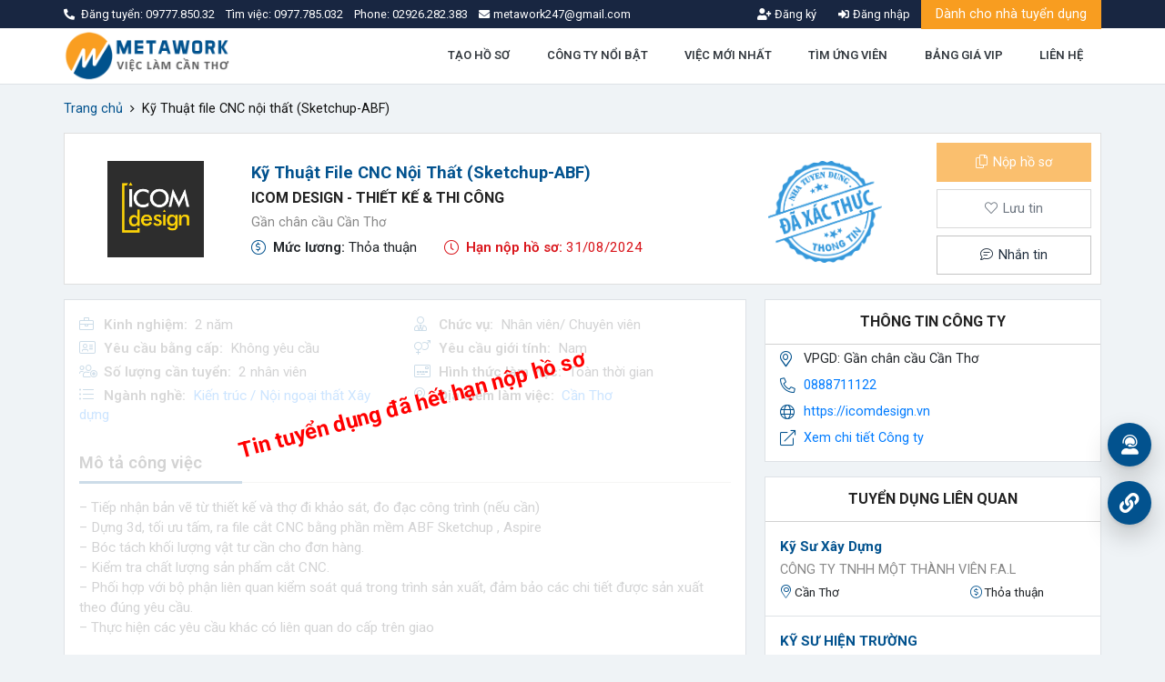

--- FILE ---
content_type: text/html; charset=UTF-8
request_url: https://vieclamcantho.com.vn/icom-design-thiet-ke-thi-cong-noi-that-quang-cao-tuyen-dung-ky-thuat-vien-lap-trinh-cnc-noi-that-sketchup-abf-28536.html
body_size: 21574
content:
<!DOCTYPE html>
<html lang="en" xmlns="http://www.w3.org/1999/xhtml">
<head>
    <script type="application/ld+json">
        {
            "@context" : "http://schema.org",
            "@type" : "WebSite",
            "name" : "VIỆC LÀM CẦN THƠ | TUYỂN DỤNG CẦN THƠ | Mới Nhất Hôm Nay",
            "url" : "https://vieclamcantho.com.vn/",
            "sameAs" : [ "https://www.facebook.com/vieclamcantho.com.vn"],
            "potentialAction" : {
                "@type" : "SearchAction",
                "target" : "https://vieclamcantho.com.vn/viec-lam?ts=1&keyword={search_term_string}",
                "query-input" : "required name=search_term_string"
            }
        }
</script>
<script type="application/ld+json">
            {
                "@context": "http://schema.org",
                "@type": "Organization",
                "name": "VIỆC LÀM CẦN THƠ | TUYỂN DỤNG CẦN THƠ | Mới Nhất Hôm Nay",
                "url": "https://vieclamcantho.com.vn/",
                "logo": "https://vieclamcantho.com.vn/public/upload/logo/viec-lam-can-tho.png",
                "contactPoint": [
                    {
                        "@type": "ContactPoint",
                        "telephone": "+849777.850.32",
                        "contactType": "sales",
                        "areaServed": [ "VN" ]
                    }
                ],
                "sameAs": [
                    "https://www.facebook.com/vieclamcantho.com.vn"
                ]
            }
    </script>    <script type="application/ld+json"> { "@context": "http://schema.org/", "@type": "JobPosting", "title": "Kỹ Thuật file CNC nội thất (Sketchup-ABF)", "jobBenefits": "✅ Mức lương và thưởng hấp dẫn, phù hợp với năng lực; (Từ 7tr trở lên, được chia thêm Thưởng theo hiệu quả kinh doanh)
✅ BHXH, BHYT, BHTN theo quy định của pháp luật lao động;
✅ Các chế độ đãi ngộ khác theo quy chế Công ty và theo quy định của Nhà nước.
✅ Môi trường làm việc trẻ (chủ yếu 9X), vui vẻ, công bằng.
✅ Được cung cấp đầy đủ công cụ làm việc (máy tính, phần mềm, khóa học phát triển kỹ năng...)", "description": "<b>* Mô tả công việc:</b><br/>– Tiếp nhận bản vẽ từ thiết kế và thợ đi khảo sát, đo đạc công trình (nếu cần)<br/>– Dựng 3d, tối ưu tấm, ra file cắt CNC bằng phần mềm ABF Sketchup , Aspire<br/>– Bóc tách khối lượng vật tư cần cho đơn hàng.<br/>– Kiểm tra chất lượng sản phẩm cắt CNC.<br/>– Phối hợp với bộ phận liên quan kiểm soát quá trong trình sản xuất, đảm bảo các chi tiết được sản xuất theo đúng yêu cầu.<br/>– Thực hiện các yêu cầu khác có liên quan do cấp trên giao<br/><br/><b>* Yêu cầu:</b><br/>– Sử dụng thành thạo khai triển ABF, Sketchup, Asprire<br/>– Kinh nghiệm nội thất gia đình + kinh nghiệm làm file ít nhất 2 năm. <br/>– Am hiểu kỹ thuật, kết cấu sản phẩm đồ gỗ<br/>– Khả năng làm việc độc lập, có trách nhiệm<br/>– Tính cẩn thận, chăm chỉ, lắng nghe và cầu tiến yêu thích công việc<br/>– Từng vẽ được khối lượng nối thất ~ 40 tấm ván/ ngày.<br/><br/><b>* Quyền lợi và chế độ:</b><br/>✅ Mức lương và thưởng hấp dẫn, phù hợp với năng lực; (Từ 7tr trở lên, được chia thêm Thưởng theo hiệu quả kinh doanh)
✅ BHXH, BHYT, BHTN theo quy định của pháp luật lao động;
✅ Các chế độ đãi ngộ khác theo quy chế Công ty và theo quy định của Nhà nước.
✅ Môi trường làm việc trẻ (chủ yếu 9X), vui vẻ, công bằng.
✅ Được cung cấp đầy đủ công cụ làm việc (máy tính, phần mềm, khóa học phát triển kỹ năng...)<br/><br/><b>* Cách nộp hồ sơ:</b><br/>- Gửi email Hồ sơ gồm CV và Portfolio/Dự án đã thực thiện vào email.", "identifier": { "@type": "PropertyValue", "name": "iCOM Design - Thiết kế & Thi công", "value": "9102" }, "hiringOrganization" : { "@type": "Organization", "name": "iCOM Design - Thiết kế & Thi công", "sameAs": "https://vieclamcantho.com.vn/icom-design-thiet-ke-thi-cong-thong-tin-tuyen-dung-9102.html", "logo": "https://vieclamcantho.com.vn/public/upload/nhatuyendung/icom-design9381704012588.jpg" }, "employmentType": "FULL_TIME", "url": "https://vieclamcantho.com.vn/icom-design-thiet-ke-thi-cong-tuyen-dung-ky-thuat-file-cnc-noi-that-sketchup-abf-28536.html", "datePosted": "2024-07-31", "validThrough": "2024-08-31", "directApply": true, "occupationalCategory": [ "Kiến trúc / Nội ngoại thất", "Xây dựng" ], "jobLocation": { "@type": "Place", "address": { "@type": "PostalAddress", "streetAddress": "Gần chân cầu Cần Thơ", "addressLocality": "Gần chân cầu Cần Thơ", "addressRegion": "Cần Thơ", "postalCode": "900000", "addressCountry": { "@type": "Country", "name": "VN" } } }, "baseSalary": { "@type": "MonetaryAmount", "currency": "VND", "value": { "@type": "QuantitativeValue", "value": "Thỏa thuận", "unitText": "MONTH" } }, "educationRequirements": "no requirements", "experienceRequirements": { "@type" : "OccupationalExperienceRequirements", "monthsOfExperience" : "24" }, "skills": "– Sử dụng thành thạo khai triển ABF, Sketchup, Asprire<br/>– Kinh nghiệm nội thất gia đình + kinh nghiệm làm file ít nhất 2 năm. <br/>– Am hiểu kỹ thuật, kết cấu sản phẩm đồ gỗ<br/>– Khả năng làm việc độc lập, có trách nhiệm<br/>– Tính cẩn thận, chăm chỉ, lắng nghe và cầu tiến yêu thích công việc<br/>– Từng vẽ được khối lượng nối thất ~ 40 tấm ván/ ngày." }</script>
    
    <meta http-equiv="Content-Type" content="text/html; charset=UTF-8">
    <meta http-equiv="content-language" content="vi">
    <meta http-equiv="X-UA-Compatible" content="IE=edge">
    <meta name="theme-color" content="#02528E">
    <meta name="viewport" content="width=device-width, initial-scale=1">
    <title>Việc làm Kỹ Thuật file CNC nội thất (Sketchup-ABF) - iCOM Design - Thiết kế & Thi công</title>
    <meta name="description"
          content="iCOM Design - Thiết kế & Thi công tuyển dụng Kỹ Thuật file CNC nội thất (Sketchup-ABF) - Gần chân cầu Cần Thơ">
    <meta name="keywords"
          content="VIỆC LÀM CẦN THƠ, TUYỂN DỤNG CẦN THƠ, VIỆC LÀM TẠI CẦN THƠ, TÌM VIỆC LÀM CẦN THƠ, ĐĂNG TIN TUYỂN DỤNG"/>
    <meta itemprop="image" content="https://vieclamcantho.com.vn/public/upload/nhatuyendung/icom-design9381704012588.jpg"/>
    <!-- Mạng xã hội -->
    <meta name="twitter:card" content="summary_large_image"/>
    <meta name="twitter:image" content="https://vieclamcantho.com.vn/public/upload/nhatuyendung/icom-design9381704012588.jpg"/>
    <meta property="og:type" content="website"/>
    <meta property="og:url" itemprop="url" content="https://vieclamcantho.com.vn/icom-design-thiet-ke-thi-cong-noi-that-quang-cao-tuyen-dung-ky-thuat-vien-lap-trinh-cnc-noi-that-sketchup-abf-28536.html"/>
    <meta property="og:site_name"
          content=""/>
    <meta property="og:title" itemprop="name" content="Việc làm Kỹ Thuật file CNC nội thất (Sketchup-ABF) - iCOM Design - Thiết kế & Thi công">
    <meta property="og:description" itemprop="description" content="iCOM Design - Thiết kế & Thi công tuyển dụng Kỹ Thuật file CNC nội thất (Sketchup-ABF) - Gần chân cầu Cần Thơ"/>
    <meta property="og:image" itemprop="image" content="https://vieclamcantho.com.vn/public/upload/nhatuyendung/icom-design9381704012588.jpg"/>
            <meta property="og:image:width" content="400"/>
        <meta property="og:image:height" content="400"/>
            <meta property="fb:app_id" content="1622051161466058"/>
            <link rel="canonical" href="https://vieclamcantho.com.vn/icom-design-thiet-ke-thi-cong-tuyen-dung-ky-thuat-file-cnc-noi-that-sketchup-abf-28536.html"/>
                <link href="https://googleads.g.doubleclick.net" rel="preconnect">
    <link href="https://adservice.google.com" rel="preconnect">
    <link href="https://www.facebook.com" rel="preconnect">
    <link href="https://partner.googleadservices.com" rel="preconnect">
    <link href="https://adservice.google.com.vn" rel="preconnect">
    <link href="https://www.google-analytics.com" rel="preconnect">
    <link href="https://connect.facebook.net" rel="preconnect">
    <link href="https://tpc.googlesyndication.com" rel="preconnect">
    
    <link rel="manifest" href="/manifest.json?v=371">
    <meta name="apple-mobile-web-app-capable" content="yes">
    <meta name="apple-mobile-web-app-title" content="VIỆC LÀM CẦN THƠ">
    <link rel="apple-touch-icon" href="/public/upload/icon/manifest/icon-180x180.png" sizes="180x180">
    <link rel="apple-touch-icon" href="/public/upload/icon/manifest/icon-152x152.png" sizes="152x152">
    <link rel="apple-touch-icon" href="/public/upload/icon/manifest/icon-144x144.png" sizes="144x144">
    <link rel="apple-touch-icon" href="/public/upload/icon/manifest/icon-120x120.png" sizes="120x120">
    <link rel="apple-touch-icon" href="/public/upload/icon/manifest/icon-114x114.png" sizes="114x114">
    <link rel="apple-touch-icon" href="/public/upload/icon/manifest/icon-76x76.png" sizes="76x76">
    <link rel="apple-touch-icon" href="/public/upload/icon/manifest/icon-72x72.png" sizes="72x72">
    <link rel="apple-touch-icon" href="/public/upload/icon/manifest/icon-57x57.png" sizes="57x57">

    <link rel="shortcut icon" href="/favicon.ico" sizes="any"/>
    <link href="https://fonts.googleapis.com/css?family=Roboto:300,300i,400,400i,500,500i,600,600i,700,700i&display=swap"
          rel="preload" as="style">
            <link rel="stylesheet" href="https://vieclamcantho.com.vn/view/vieclam_pc/assets/css/bundle.css?ver=371">
            
<script async src="https://www.googletagmanager.com/gtag/js?id=G-L0XQNJ6QNM"></script>
<script>
  window.dataLayer = window.dataLayer || [];
  function gtag(){
      dataLayer.push(arguments);
      
  }
  gtag('js', new Date());

  gtag('config', 'G-L0XQNJ6QNM');
</script></head>
<body >


<div class="modal fade modalOveride" id="modalPublic" tabindex="-1">
    <div class="modal-dialog modal-lg modal-dialog-centered modal-dialog-zoom">
        <div class="modal-content">
            <div class="modal-body text-center modalLoading">
                <div class="lds-ellipsis">
                    <div></div>
                    <div></div>
                    <div></div>
                    <div></div>
                </div>
            </div>
        </div>
    </div>
</div>

<div class='modal fade modalOveride' id='modalNopHoSo' tabindex='-1'>
    <div class='modal-dialog modal-lg modal-dialog-centered modal-dialog-zoom'>
        <div class='modal-content'>
            <div class='modal-body text-center modalLoading'>
                <div class='lds-ellipsis'>
                    <div></div>
                    <div></div>
                    <div></div>
                    <div></div>
                </div>
            </div>
        </div>
    </div>
</div>

<div class="modalViecLam">
    <div class="modalFull modalFull-bottom" id="divnhs">
        <div class="modalFull-overlay"></div>
        <div class="modalFull-body modalFull-container">
            <div class="modalFull-loading">
                <div></div>
                <div></div>
                <div></div>
                <div></div>
            </div>
            <div class="modalFull-close">
                <a href="javascript:void(0)" class="closeModalFull">
                    <i class="fas fa-times"></i>
                </a>
            </div>
            <div class="modalFull-content preventMouse">
            </div>
        </div>
    </div>
    <div class="modalFull modalFull-bottom" id="quickViewCV">
        <div class="modalFull-overlay"></div>
        <div class="modalFull-body modalFull-container">
            <div class="modalFull-loading">
                <div></div>
                <div></div>
                <div></div>
                <div></div>
            </div>
            <div class="modalFull-close">
                <a href="javascript:void(0)" class="closeModalFull">
                    <i class="fas fa-times"></i>
                </a>
            </div>
            <div class="modalFull-content preventMouse">

            </div>
        </div>
    </div>
</div>


<header class="border-bottom bg-white navbar-main">
    <!--  Top bar  -->
    <div class="navbar navbar-expand-md navbar-top py-1">
        <div class="container">
            <ul class="nav navbar-nav">
                <li class="nav-item text-white size-08rem">
                    <i class="fas fa-phone-alt mr-1 nav-item_link__icon"></i> Đăng tuyển:
                    <a class="text-white"
                       href="tel:0977785032">
                        09777.850.32                    </a> &nbsp;&nbsp; Tìm việc:
                    <a class="text-white"
                       href="tel:0977785032">
                        0977.785.032                    </a> &nbsp;&nbsp; Phone:
                    <a class="text-white"
                       href="tel:02926282383">
                        02926.282.383                    </a>
                </li>
                <li class="nav-item">
                    <a class="d-md-flex align-items-center justify-content-center size-08rem text-white nav-item_link"
                       href="mailto:metawork247@gmail.com">
                        <i class="fas fa-envelope mr-1 nav-item_link__icon"></i> <span>metawork247@gmail.com</span>
                    </a>
                </li>
            </ul>
            <ul class="nav navbar-nav">
                                    <li>
                        <a class="registerPopup d-md-flex align-items-center justify-content-center size-08rem text-white transition-03 nav-item_link"
                           href="javascript:void(0)">
                            <i class="fas fa-user-plus mr-1 nav-item_link__icon"></i> <span>Đăng ký</span>
                        </a>
                    </li>
                    <li>
                        <a class="loginPopup d-md-flex align-items-center justify-content-center size-08rem text-white transition-03 nav-item_link"
                           href="javascript:void(0)">
                            <i class="fas fa-sign-in-alt mr-1 nav-item_link__icon"></i> <span>Đăng nhập</span>
                        </a>
                    </li>
                                        <li class="button-ntd">
                        <a href="/baiviet/nhatuyendung" class="button-theme button-orange rounded-0">
                            Dành cho nhà tuyển dụng
                        </a>
                    </li>
                                </ul>
        </div>
    </div>
    <!--  Main bar  -->
    <div class="navbar navbar-expand-md navbar-bottom">
        <div class="container">
            <a class="navbar-brand logo" href="https://vieclamcantho.com.vn/">
                <img alt="VIỆC LÀM CẦN THƠ | TUYỂN DỤNG CẦN THƠ | Mới Nhất Hôm Nay" src="https://vieclamcantho.com.vn/public/upload/logo/viec-lam-can-tho.png" width="140px" height="55px">
            </a>
            <ul class="nav justify-content-end">
                                                <li class="nav-item">
                                    <a class="nav-link text-size-normal text-dark fw-600 transition-03"
                                       href="/tao-cv">
                                                                                TẠO HỒ SƠ                                    </a>
                                </li>
                                                                <li class="nav-item">
                                    <a class="nav-link text-size-normal text-dark fw-600 transition-03"
                                       href="/cong-ty-tuyen-dung">
                                                                                CÔNG TY NỔI BẬT                                    </a>
                                </li>
                                                                <li class="nav-item">
                                    <a class="nav-link text-size-normal text-dark fw-600 transition-03"
                                       href="https://vieclamcantho.com.vn/viec-lam-can-tho-moi-nhat">
                                                                                VIỆC MỚI NHẤT                                    </a>
                                </li>
                                                                <li class="nav-item">
                                    <a class="nav-link text-size-normal text-dark fw-600 transition-03"
                                       href="/ho-so-ung-vien">
                                                                                TÌM ỨNG VIÊN                                    </a>
                                </li>
                                                                <li class="nav-item">
                                    <a class="nav-link text-size-normal text-dark fw-600 transition-03"
                                       href="/phi-dang-tin-vip">
                                                                                BẢNG GIÁ VIP                                    </a>
                                </li>
                                                                <li class="nav-item">
                                    <a class="nav-link text-size-normal text-dark fw-600 transition-03"
                                       href="/lienhe">
                                                                                LIÊN HỆ                                    </a>
                                </li>
                                                                    <li class="nav-item nav-hidden">
                        <a class="nav-link text-size-normal text-dark fw-600 transition-03 registerPopup"
                           href="javascript:void(0)">
                            <i class="fas fa-user-plus mr-1"></i>
                            ĐĂNG KÝ
                        </a>
                    </li>
                    <li class="nav-item nav-hidden">
                        <a class="nav-link text-size-normal text-dark fw-600 transition-03 loginPopup"
                           href="javascript:void(0)">
                            <i class="fas fa-sign-in-alt mr-1"></i>
                            ĐĂNG NHẬP
                        </a>
                    </li>
                            </ul>
        </div>
    </div>
</header>
    <div class="modal fade modalOveride" id="modal_register" tabindex="-1">
        <div class="modal-dialog modal-xl modal-dialog-centered modal-dialog-zoom">
            <div class="modal-content">
                <div class="modal-header">
                    <div class="modal-title">Chọn loại tài khoản muốn đăng ký</div>
                    <button type="button" class="close" data-dismiss="modal">
                        <i class="fal fa-times"></i>
                    </button>
                </div>
                <div class="modal-body">
                    <div class="row row-10">
                        <div class="col-sm-6">
                            <div class="modalOverideInner position-relative h-100">
                                <div class="modalOverideContent position-relative">
                                    <div class="modalOverideTitle blue-color h5 mb-3">
                                        Đăng ký ứng viên
                                    </div>
                                    <div class="modalOverideList">
                                        <ul class="list-unstyled mb-0 size-095rem">
                                            <li>
                                                <i class="fal fa-check-circle blue-color mr-1"></i>
                                                + 1.500.000 công việc được cập nhật thường xuyên
                                            </li>
                                            <li>
                                                <i class="fal fa-check-circle blue-color mr-1"></i>
                                                Ứng tuyển công việc yêu thích HOÀN TOÀN MIỄN PHÍ
                                            </li>
                                            <li>
                                                <i class="fal fa-check-circle blue-color mr-1"></i>
                                                Hiển thị thông tin hồ sơ với nhà tuyển dụng hàng đầu
                                            </li>
                                            <li>
                                                <i class="fal fa-check-circle blue-color mr-1"></i>
                                                Nhận bản tiên công việc phù hợp định kỳ
                                            </li>
                                        </ul>
                                    </div>
                                </div>
                                <div class="modalOverideIcon position-absolute"
                                     style="background-image: url('/public/upload/icon/register.png')"></div>
                                <div class="modalOverideButton position-absolute text-center">
                                    <a class="btn button-theme button-blue fw-500 size-095rem"
                                       href="/dang-ky/ung-vien">
                                        Đăng ký ứng viên
                                    </a>
                                </div>
                            </div>
                        </div>
                        <div class="col-sm-6">
                            <div class="modalOverideInner position-relative h-100">
                                <div class="modalOverideContent position-relative">
                                    <div class="modalOverideTitle orange-color h5 mb-3">
                                        Đăng ký nhà tuyển dụng
                                    </div>
                                    <div class="modalOverideList">
                                        <ul class="list-unstyled mb-0 size-095rem">
                                            <li>
                                                <i class="fal fa-check-circle orange-color mr-1"></i>
                                                + 3.000.000 ứng viên tiếp cận thông tin tuyển dụng
                                            </li>
                                            <li>
                                                <i class="fal fa-check-circle orange-color mr-1"></i>
                                                Không giới hạn tương tác với ứng viên qua hệ thống nhắn tin nội bộ
                                                MIỄN
                                                PHÍ
                                            </li>
                                            <li>
                                                <i class="fal fa-check-circle orange-color mr-1"></i>
                                                Quảng cáo thông tin giúp tin tuyển dụng được phủ rộng trên toàn bộ
                                                hệ
                                                thống
                                            </li>
                                            <li>
                                                <i class="fal fa-check-circle orange-color mr-1"></i>
                                                Quảng cáo công ty trên Fanpage số 1 về việc làm - tuyển dụng
                                            </li>
                                        </ul>
                                    </div>
                                </div>
                                <div class="modalOverideIcon position-absolute"
                                     style="background-image: url('/public/upload/icon/register.png')"></div>
                                <div class="modalOverideButton position-absolute text-center">
                                    <a class="btn button-theme button-orange fw-500 size-095rem"
                                       href="/dang-ky/nha-tuyen-dung">
                                        Đăng ký nhà tuyển dụng
                                    </a>
                                </div>
                            </div>
                        </div>
                    </div>
                </div>
            </div>
        </div>
    </div>

    <div class="modal fade modalOveride" id="modal_login" tabindex="-1">
        <div class="modal-dialog modal-xl modal-dialog-centered modal-dialog-zoom">
            <div class="modal-content">
                <div class="modal-header">
                    <div class="modal-title">Đăng nhập hệ thống</div>
                    <button type="button" class="close" data-dismiss="modal">
                        <i class="fal fa-times"></i>
                    </button>
                </div>
                <div class="modal-body">
                    <div class="row row-10">
                        <div class="col-sm-6 box-ungvien">
                            <div class="modalOverideInner position-relative h-100">
                                <div class="modalOverideContent position-relative">
                                    <div class="login-title blue-color h5 mb-3">
                                        Đăng nhập ứng viên
                                    </div>
                                    <div class="modalOverideList">
                                        <ul class="list-unstyled mb-0 size-095rem">
                                            <li>
                                                <i class="fal fa-check-circle blue-color mr-1"></i>
                                                + 1.500.000 công việc được cập nhật thường xuyên
                                            </li>
                                            <li>
                                                <i class="fal fa-check-circle blue-color mr-1"></i>
                                                Ứng tuyển công việc yêu thích HOÀN TOÀN MIỄN PHÍ
                                            </li>
                                            <li>
                                                <i class="fal fa-check-circle blue-color mr-1"></i>
                                                Hiển thị thông tin hồ sơ với nhà tuyển dụng hàng đầu
                                            </li>
                                            <li>
                                                <i class="fal fa-check-circle blue-color mr-1"></i>
                                                Nhận bản tiên công việc phù hợp định kỳ
                                            </li>
                                        </ul>
                                    </div>
                                </div>
                                <div class="modalOverideIcon position-absolute"
                                     style="background-image: url('/public/upload/icon/register.png')"></div>
                                <div class="modalOverideButton position-absolute text-center">
                                    <a class="btn button-theme button-blue fw-500 size-095rem" id="callUngVien"
                                       href="javascript:void(0)">
                                        Đăng nhập ứng viên
                                    </a>
                                </div>
                            </div>
                        </div>
                        <div class="login-tuyendung col-sm-6">
                            <div class="modalOverideInner position-relative h-100">
                                <form action="" class="modalOverideForm frmLogin" name="frm-login-ntd"
                                      id="frm-login-ntd">
                                    <input name="typeLogin" value="1" type="hidden">
                                    <div class="form-input-animation">
                                        <input name="emailLogin" class="form-text" type="email" required
                                               tabindex="1"
                                               autocomplete="off" id="emailloginNdt">
                                        <label for="">
											<span>
												<i class="fal fa-envelope"></i>Email đăng nhập
											</span>
                                        </label>
                                    </div>
                                    <div class="form-input-animation">
                                        <a data-id="passNtd" class="view-password btnViewPass"
                                           href="javascript:void(0)"><i class="far fa-eye"></i></a>
                                        <input id="passNtd" name="passLogin" class="form-password" type="password"
                                               tabindex="2"
                                               autocomplete="off">
                                        <label for=""><span><i class="fal fa-lock"></i>Mật khẩu</span></label>
                                    </div>
                                    <div class="modalOverideSubmit mt-5 text-center">
                                        <button type="submit" class="btn button-theme button-orange g-recaptcha"
                                                id="btn-dnNtd">
                                            Đăng nhập nhà tuyển dụng
                                        </button>
                                    </div>
                                    <div class="modalOverideAction size-09rem d-flex align-items-center justify-content-between">
                                        <div class="text-left">
                                            <a href="javascript:void(0)" class="quenMK">Quên mật khẩu?</a>
                                        </div>
                                        <div class="text-right">
                                            Bạn chưa có tài khoản? <a href="/dang-ky/nha-tuyen-dung"
                                                                      class="registerPopup">Đăng ký</a>
                                        </div>
                                    </div>
                                </form>
                            </div>
                        </div>
                        <div class="col-sm-6 box-tuyendung">
                            <div class="modalOverideInner position-relative h-100">
                                <div class="modalOverideContent position-relative">
                                    <div class="login-title orange-color h5 mb-3">
                                        Đăng nhập nhà tuyển dụng
                                    </div>
                                    <div class="modalOverideList">
                                        <ul class="list-unstyled mb-0 size-095rem">
                                            <li>
                                                <i class="fal fa-check-circle orange-color mr-1"></i>
                                                + 3.000.000 ứng viên tiếp cận thông tin tuyển dụng
                                            </li>
                                            <li>
                                                <i class="fal fa-check-circle orange-color mr-1"></i>
                                                Không giới hạn tương tác với ứng viên qua hệ thống nhắn tin nội bộ
                                                MIỄN
                                                PHÍ
                                            </li>
                                            <li>
                                                <i class="fal fa-check-circle orange-color mr-1"></i>
                                                Quảng cáo thông tin giúp tin tuyển dụng được phủ rộng trên toàn bộ
                                                hệ
                                                thống
                                            </li>
                                            <li>
                                                <i class="fal fa-check-circle orange-color mr-1"></i>
                                                Quảng cáo công ty trên Fanpage số 1 về việc làm - tuyển dụng
                                            </li>
                                        </ul>
                                    </div>
                                </div>
                                <div class="modalOverideIcon position-absolute"
                                     style="background-image: url('/public/upload/icon/register.png')"></div>
                                <div class="modalOverideButton position-absolute text-center">
                                    <a class="btn button-theme button-orange fw-500 size-095rem" id="callTuyenDung"
                                       href="javascript:void(0)">
                                        Đăng nhập nhà tuyển dụng
                                    </a>
                                </div>
                            </div>
                        </div>
                        <div class="login-ungvien col-sm-6">
                            <div class="modalOverideInner position-relative h-100">
                                <form action="" class="modalOverideForm frmLogin" name="frm-login-uv"
                                      id="frm-login-uv">
                                    <input name="typeLogin" value="2" type="hidden">
                                    <div class="form-input-animation">
                                        <input name="emailLogin" class="form-text" type="email" required
                                               tabindex="1"
                                               autocomplete="off" id="emailloginUv">
                                        <label for=""><span><i
                                                        class="fal fa-envelope"></i>Email đăng nhập</span></label>
                                    </div>
                                    <div class="form-input-animation">
                                        <a data-id="passUv" class="view-password btnViewPass"
                                           href="javascript:void(0)"><i class="far fa-eye"></i></a>
                                        <input id="passUv" name="passLogin" class="form-password" type="password"
                                               tabindex="2"
                                               required autocomplete="off">
                                        <label for=""><span><i class="fal fa-lock"></i>Mật khẩu</span></label>
                                    </div>
                                    <div class="modalOverideSubmit mt-5 text-center">
                                        <button type="submit" class="btn button-theme button-blue g-recaptcha"
                                                id="bnt-dnUv">
                                            Đăng nhập ứng viên
                                        </button>
                                    </div>
                                    <div class="modalOverideSubmit mt-5 text-center">
                                        <div class="row row-5 align-items-center justify-content-center">
                                            <div class="col-sm-6">
                                                <a href="javascript:void(0)"
                                                   class="btn btn-facebook loginfacebook">
                                                    <i class="fab fa-facebook-f"></i>
                                                    <span>Đăng nhập bằng Facebook</span>
                                                </a>
                                            </div>
                                            <div class="col-sm-6">
                                                <a href="javascript:void(0)"
                                                   class="btn btn-google logingoogle">
                                                    <i class="fab fa-google"></i>
                                                    <span>Đăng nhập bằng Google</span>
                                                </a>
                                            </div>
                                        </div>
                                    </div>
                                    <div class="modalOverideAction size-09rem d-flex align-items-center justify-content-between">
                                        <div class="text-left">
                                            <a href="javascript:void(0)" class="quenMK">Quên mật khẩu?</a>
                                        </div>
                                        <div class="text-right">
                                            Bạn chưa có tài khoản? <a href="/dang-ky/ung-vien"
                                                                      class="registerPopup">Đăng ký</a>
                                        </div>
                                    </div>
                                </form>
                            </div>
                        </div>
                    </div>
                </div>
            </div>
        </div>
    </div>

    <div class="modal fade modalOveride" id="modal_forgot" tabindex="-1">
        <div class="modal-dialog modal-dialog-centered modal-dialog-zoom">
            <div class="modal-content">
                <div class="modal-header">
                    <div class="modal-title">Quên mật khẩu</div>
                    <button type="button" class="close" data-dismiss="modal">
                        <i class="fal fa-times"></i>
                    </button>
                </div>
                <div class="modal-body">
                    <div class="modalOverideInner position-relative h-100">
                        <form action="" class="modalOverideForm" id="frmForgotPass">
                            <div class="form-input-animation">
                                <input name="email" class="form-text" type="email" required autocomplete="off"
                                       id="email-reset">
                                <label for="">
                                    <span><i class="fal fa-envelope"></i>Email đăng nhập</span></label>
                            </div>
                            <div class="modalOverideSubmit mt-5 text-center">
                                <button type="submit" id="btnSubResetPass"
                                        class="btn button-theme button-blue btnSub g-recaptcha">
                                    Reset mật khẩu
                                </button>
                            </div>
                        </form>
                    </div>
                </div>
            </div>
        </div>
    </div>
    <style>
    .hintNap {
        border: 1px solid #f89d20;
        display: inline-block;
        border-radius: 10px;
        padding: 3px 10px;
        margin-right: 10px;
        cursor: pointer;
    }
</style>
<div class="modal fade modalOveride" id="modal_doiDiem" tabindex="-1">
    <div class="modal-dialog modal-dialog-centered modal-dialog-zoom">
        <div class="modal-content">
            <div class="modal-header">
                <div class="modal-title">Mua điểm</div>
                <button type="button" class="close" data-dismiss="modal">
                    <i class="fal fa-times"></i>
                </button>
            </div>
            <div class="modal-body">
                <div class="modalOverideInner position-relative h-100">
                    <div class="alert" id="messageDoiDiem" style="display:none;">
                        <!-- Show thông báo: -->
                        <!-- Có sử dụng id, khi nào xài thì xài funtion show() của jquery -->
                        <!-- Thêm class trạng thái alert vào: alert-success, alert-danger, alert-warning... (nhớ giữ lại class alert)-->
                        <!-- Bạn cần tối thiểu 10 điểm -->
                    </div>
                    <div class="d-flex align-items-center justify-content-between mb-2">
                        <p class="mb-0"><b class="text-primary mx-1">Số điểm cần mua</b>(Tối thiểu 50 điểm)</p>
                        <p class="mb-0 d-none" id="sodiem">Điểm hiện có: <b></b></p>
                    </div>
                    <form action="" class="modalOverideForm" id="frmDoiDiem">
                                                <div class="form-group">
                            <input type="text" id="number-point" class="form-control"
                                   placeholder="Nhập số điểm cần mua" value="100">
                        </div>
                        <div class="form-group">
                            <span class="hintNap" data-value="1000">1.000</span>
                            <span class="hintNap" data-value="10000">10.000</span>
                            <span class="hintNap" data-value="100000">100.000</span>
                        </div>
                        <table class="table table-bordered">
                            <tr>
                                <td width="30%">Phí mua điểm:</td>
                                <td><b id="phinap">100.000</b> đ</td>
                            </tr>
                            <tr>
                                <td width="30%">Số dư hiện tại:</td>
                                <td id="sodu"><b></b></td>
                            </tr>
                        </table>
                        <div class="text-center">
                            <button class="btn button-theme button-blue px-3 py-2 rounded-0 size-095rem fw-500"
                                    type="submit">
                                Mua điểm
                            </button>
                        </div>
                        <div class="mt-2 divNt text-center" style="display: none">
                            <div class="row">
                                <div class="col-md-12 col-sm-12">
                                    <div class="alert alert-danger" id="showWarningNapTien">
                                    </div>
                                    <!--                                    <a href="javascript: void(0)" id="showModalNapTien" target="_blank">-->
                                    <!--                                    </a>-->
                                </div>
                                <div class="col-md-12 col-sm-12 text-right">
                                    <a class="btn button-theme button-blue rounded-0 size-095rem fw-500"
                                       id="showModalNapTien">
                                        Nạp tiền
                                    </a>
                                    <button class="btn button-theme button-basic rounded-0 size-095rem fw-500 ml-2"
                                            type="button"
                                            data-dismiss="modal">
                                        Hủy
                                    </button>
                                </div>
                            </div>
                        </div>
                    </form>
                </div>
            </div>
        </div>
    </div>
</div>
<div class='search-bar section-search position-relative mb-3'>
        </div>
<div class="breadcrumb-main">
	<div class="ol-breadcrumb">
		<div class="container">
			<div class="row row-10">
				<div class="col-12">
					<ol class="breadcrumb">
						<li class="breadcrumb-item">
							<a class="text-main text-ellipsis" href="https://vieclamcantho.com.vn/">
								Trang chủ
							</a>
						</li>
														<li class="breadcrumb-item active">
																				<span class="text-ellipsis">Kỹ Thuật file CNC nội thất (Sketchup-ABF)</span>
																		</li>
													</ol>
				</div>
			</div>
		</div>
	</div>
</div><script>
	var tuyendungId = 28536;
</script>
<div class="page-recruitment my-3">
	<div class="container">
							<div class="recruitment-header mb-3">
				<div class="card">
					<div class="row row-10 align-items-center">
						<div class="col-md-9 col-lg-9 col-xl-10 d-flex">
							<div class="card-avatar">
								<a class="card-image lazy fancybox"
								   href="https://vieclamcantho.com.vn/public/upload/nhatuyendung/icom-design9381704012588.jpg"
								   data-src="https://vieclamcantho.com.vn/public/upload/nhatuyendung/icom-design9381704012588.jpg"></a>
							</div>
							<div class="card-body">
								<h1 class="card-title text-capitalize">Kỹ Thuật file CNC nội thất (Sketchup-ABF)</h1>
								<h2 class="card-text">
									<a href="https://vieclamcantho.com.vn/icom-design-thiet-ke-thi-cong-thong-tin-tuyen-dung-9102.html">iCOM Design - Thiết kế & Thi công</a>
								</h2>
								<p class="card-subtext">Gần chân cầu Cần Thơ</p>
								<div class="card-list">
									<p>
										<i class="fal fa-usd-circle size-1rem blue-color mr-2"></i>
										<span class="pr-1">Mức
										                   lương: </span> Thỏa thuận									</p>
									<p class='red-color'>
										<i class="fal fa-clock size-1rem red-color mr-2"></i>
										<span class="pr-1">Hạn nộp hồ
										                   sơ: </span> 31/08/2024									</p>
								</div>
							</div>
															<img data-src="https://vieclamcantho.com.vn/public/upload/icon/daxacthuc.png" width="125"
								     height="125" src="" class="img-xacthuc h-auto lazy">
													</div>
						<div class="col-md-3 col-lg-3 col-xl-2">
							<div class="card-list-button">
								<div class="card-list-item">
																		<a class="btn button-theme button-orange w-100 rounded-0 callNopHoSo disabled"
									   data-id="28536"
									   data-diachi='Gần chân cầu Cần Thơ'
									   data-hinhthuc-nophs="1">
										<i class="fal fa-copy"></i>
										Nộp hồ sơ
									</a>
								</div>
								<div class="card-list-item">
																			<a href="javascript:void(0)"
										   data-show-type="3"
										   class="btn button-theme button-basic w-100 rounded-0 btnSaveTD disabled"
										   data-id="28536">
											<i class="fal fa-heart"
											   id="yeuthich_28536"></i>
											Lưu tin
										</a>
																		</div>
																	<div class="card-list-item">
										<a title="Nhắn tin" href="javascript:void(0)"
										   data-img="icom-design9381704012588.jpg"
										   data-name="iCOM Design - Thiết kế & Thi công"
										   data-uid='4-9102'
										   class="nhanTin btn button-theme button-basic w-100 rounded-0">
											<i class="fal fa-comment-lines"></i>
											Nhắn tin
										</a>
									</div>
															</div>
						</div>
					</div>
				</div>
			</div>
			<div class="recruitment-body">
				<div class="recruitment-content">
					<div class="row row-10">
						<div class="col-md-8 pl-0">
							<div class="recruitment-main position-relative bg-white border mb-3 p-3">
								<div class="recruitment-inner recruitment-info mb-4">
									<div class="row row-10">
										<div class="col-md-6 mb-1">
											<span><i class="fal fa-briefcase"></i></span>
											<span class="fw-600 pr-1">Kinh
											                          nghiệm: </span> 2 năm										</div>
										<div class="col-md-6 mb-1">
											<span><i class="fal fa-user-tie"></i></span>
											<span class="fw-600 pr-1">Chức
											                          vụ: </span> Nhân viên/ Chuyên viên										</div>
										<div class="col-md-6 mb-1">
											<span><i class="fal fa-address-card"></i></span>
											<span class="fw-600 pr-1">Yêu cầu bằng
											                          cấp: </span> Không yêu cầu										</div>
										<div class="col-md-6 mb-1">
											<span><i class="fal fa-venus-mars"></i></span>
											<span class="fw-600 pr-1">Yêu cầu giới
											                          tính: </span> Nam										</div>
										<div class="col-md-6 mb-1">
											<span><i class="fal fa-users-medical"></i></span>
											<span class="fw-600 pr-1">Số lượng cần
											                          tuyển: </span> 2 nhân viên										</div>
										<div class="col-md-6 mb-1">
											<span><i class="fal fa-credit-card-front"></i></span>
											<span class="fw-600 pr-1">Hình thức làm
											                          việc: </span> Toàn thời gian										</div>
										<div class="col-md-6 mb-1">
											<span><i class="fal fa-list-ul"></i></span>
											<span class="fw-600 pr-1">Ngành nghề: </span>
																								<a href="https://vieclamcantho.com.vn/viec-lam-kien-truc-noi-ngoai-that">Kiến trúc / Nội ngoại thất</a>
																									<a href="https://vieclamcantho.com.vn/viec-lam-xay-dung">Xây dựng</a>
																						</div>
										<div class="col-md-6 mb-1">
											<span><i class="fal fa-map-marker-alt"></i></span>
											<span class="fw-600 pr-1">Địa điểm làm việc: </span>
																								<a href="https://vieclamcantho.com.vn/viec-lam-tai-can-tho">Cần Thơ</a>
																							</div>
									</div>
								</div>
								<div class="recruitment-inner recruitment-job mb-4">
									<h3 class="heading-style fs-inherit">
										<span>Mô tả công việc</span>
									</h3>
									<div class="description-content size-095rem">
										– Tiếp nhận bản vẽ từ thiết kế và thợ đi khảo sát, đo đạc công trình (nếu cần)<br/>– Dựng 3d, tối ưu tấm, ra file cắt CNC bằng phần mềm ABF Sketchup , Aspire<br/>– Bóc tách khối lượng vật tư cần cho đơn hàng.<br/>– Kiểm tra chất lượng sản phẩm cắt CNC.<br/>– Phối hợp với bộ phận liên quan kiểm soát quá trong trình sản xuất, đảm bảo các chi tiết được sản xuất theo đúng yêu cầu.<br/>– Thực hiện các yêu cầu khác có liên quan do cấp trên giao									</div>
								</div>
								<div class="recruitment-inner recruitment-required-job mb-4">
									<h3 class='heading-style fs-inherit'>
										<span>Yêu cầu công việc</span>
									</h3>
									<div class="description-content size-095rem">
										– Sử dụng thành thạo khai triển ABF, Sketchup, Asprire<br/>– Kinh nghiệm nội thất gia đình + kinh nghiệm làm file ít nhất 2 năm. <br/>– Am hiểu kỹ thuật, kết cấu sản phẩm đồ gỗ<br/>– Khả năng làm việc độc lập, có trách nhiệm<br/>– Tính cẩn thận, chăm chỉ, lắng nghe và cầu tiến yêu thích công việc<br/>– Từng vẽ được khối lượng nối thất ~ 40 tấm ván/ ngày.									</div>
								</div>
								<div class="recruitment-inner recruitment-benefit mb-4">
									<h3 class='heading-style fs-inherit'>
										<span>Quyền lợi được hưởng</span>
									</h3>
									<ul class="list-unstyled mb-0 d-flex justify-content-start flex-wrap">
																						<li>
													<span><i class="fal fa-first-aid"></i></span>
													Chế độ bảo hiểm												</li>
																								<li>
													<span><i class="fal fa-glass-cheers"></i></span>
													Nghỉ phép năm												</li>
																								<li>
													<span><i class="fal fa-tshirt"></i></span>
													Đồng phục												</li>
																								<li>
													<span><i class="fal fa-chart-line"></i></span>
													Tăng lương												</li>
																								<li>
													<span><i class="fal fa-usd-circle"></i></span>
													Chế độ thưởng												</li>
																								<li>
													<span><i class="fal fa-graduation-cap"></i></span>
													Đào tạo												</li>
																					</ul>
																			<div class="description-content size-095rem mt-2">
											<p>
												✅ Mức lương và thưởng hấp dẫn, phù hợp với năng lực; (Từ 7tr trở lên, được chia thêm Thưởng theo hiệu quả kinh doanh)<br />
✅ BHXH, BHYT, BHTN theo quy định của pháp luật lao động;<br />
✅ Các chế độ đãi ngộ khác theo quy chế Công ty và theo quy định của Nhà nước.<br />
✅ Môi trường làm việc trẻ (chủ yếu 9X), vui vẻ, công bằng.<br />
✅ Được cung cấp đầy đủ công cụ làm việc (máy tính, phần mềm, khóa học phát triển kỹ năng...)											</p>

										</div>
																		</div>
								<div class="recruitment-inner recruitment-required-profile mb-4">
									<h3 class="heading-style fs-inherit">
										<span>Yêu cầu hồ sơ</span>
									</h3>
									<div class="description-content size-095rem">
										- Gửi email Hồ sơ gồm CV và Portfolio/Dự án đã thực thiện vào email.									</div>
								</div>
								<div class="recruitment-inner recruitment-required-profile mb-4">
									<h3 class="heading-style fs-inherit">
										<span>Thông tin liên hệ</span>
									</h3>
									<div class="description-content size-095rem d-flex flex-column">
										<div class="d-flex align-items-center mr-4">
											<span class="mr-2 w-18 size-1rem blue-color">
												<i class="fal fa-user"></i>
											</span>
											<div><b>Người liên hệ:</b> Phòng nhân sự											</div>
										</div>
										<div class="d-flex align-items-center mr-4 mt-2">
											<span class="mr-2 w-18 size-1rem blue-color">
												<i class="fal fa-map-marker-alt"></i>
											</span>
																						<div><b>Địa chỉ:</b> Gần chân cầu Cần Thơ </div>
										</div>
																			</div>
								</div>
								<div class="recruitment-apply mt-3">
									<h3 class="heading-style fs-inherit">
										<span>Cách nộp hồ sơ</span>
									</h3>
									<div class="apply-box">
																					<div class="apply-inner mb-3">
												<p class="pr-1 fw-600 mb-0">Cách 1: Nộp hồ sơ trực tiếp tại văn
												                            phòng:
												</p>
												<span class="text-ellipsis"
												      title="Gần chân cầu Cần Thơ"
												      data-toggle="tooltip">
													Địa chỉ nộp: Gần chân cầu Cần Thơ												</span>
											</div>
											<div class="apply-inner mb-3">
												<p class="pr-1 fw-600 mb-2">
													Cách 2: Gửi hồ sơ qua email
																											<a class="btn button-theme button-orange rounded-0 loginUngVien callNopHoSo">
															Nộp hồ
															sơ </a>
																									</p>
												Hồ sơ của bạn sẽ được gửi tới email nhà tuyển dụng
											</div>
																															</div>
									<div class="apply-contact">
										<!--
																				-->

										<div class="apply-contact-item">
											* Hạn nộp: 31-08-2024										</div>
									</div>
								</div>
								<div class="recruitment-share border-top pt-3 mt-3">
									<p>Chia sẻ việc làm này:</p>
									<ul class="d-flex align-items-center justify-content-start list-unstyled mb-0">
										<li class="share-facebook">
											<a href="javascript:void(0)" data-href="https://vieclamcantho.com.vn/icom-design-thiet-ke-thi-cong-noi-that-quang-cao-tuyen-dung-ky-thuat-vien-lap-trinh-cnc-noi-that-sketchup-abf-28536.html"
											   class="shareFacebook"><i
														class="fab fa-facebook-f"></i></a>
										</li>
										<li class="copy-link">
											<a href="javascript:void(0)" class="copyLink" data-href="https://vieclamcantho.com.vn/icom-design-thiet-ke-thi-cong-noi-that-quang-cao-tuyen-dung-ky-thuat-vien-lap-trinh-cnc-noi-that-sketchup-abf-28536.html">
												<i class="far fa-copy"></i>
											</a>
										</li>
									</ul>
									<div class="ml-auto">
										<a class="text-danger btnReport" role="button"
										   data-id="28536" data-report-type="3">
											<i class="fal fa-exclamation-triangle"></i> Báo cáo
										</a>
									</div>
								</div>
								
																	<div class="recruitment-layer">
										<p>Tin tuyển dụng đã hết hạn nộp hồ sơ</p>
									</div>
															</div>
														<div class="recruitment-related">
								<!-- google ads (chitiet) -->
								<ins class="adsbygoogle"
								     style="display:block"
								     data-ad-client="ca-pub-2524335930965646"
								     data-ad-slot="8899167389"
								     data-ad-format="auto"
								     data-full-width-responsive="true"></ins>
								<script>
									(adsbygoogle = window.adsbygoogle || []).push({});
								</script>
							</div>
						</div>
						<div class="col-md-4 pr-0">
							<div class="recruitment-sidebar mb-3 border bg-white">
								<h3 class="recruiment-sidebar-title mb-0">
									Thông tin công ty
								</h3>
								<div class="recruitment-sidebar-address pt-1 px-3 d-flex align-items-start size-09rem">
									<span class="mr-2 size-105rem blue-color"><i
												class="fal fa-map-marker-alt"></i></span>
									<div>VPGD: Gần chân cầu Cần Thơ</div>
								</div>
																	<div class="recruitment-sidebar-address pt-1 px-3 d-flex align-items-start size-09rem">
										<span class="mr-2 size-105rem blue-color"><i
													class="fal fa-phone-alt"></i></span>
										<a href="tel:0888711122">
											0888711122										</a>
									</div>
																<div class="recruitment-sidebar-address pt-1 px-3 d-flex align-items-start size-09rem">
									<span class="mr-2 size-105rem blue-color"><i class="fal fa-globe"></i></span>
																		<a href="https://icomdesign.vn" rel="nofollow" target="_blank">https://icomdesign.vn</a>
								</div>
								<div class="recruitment-sidebar-address pt-1 px-3 d-flex align-items-start size-09rem">
									<span class="mr-2 size-105rem blue-color"><i
												class="fal fa-external-link"></i></span>
									<a href="https://vieclamcantho.com.vn/icom-design-thiet-ke-thi-cong-thong-tin-tuyen-dung-9102.html">Xem
									                                                                                                 chi
									                                                                                                 tiết
									                                                                                                 Công
									                                                                                                 ty</a>
								</div>
								<div class="recruitment-sidebar-map pt-1 pb-2 px-3">
																	</div>
							</div>
							<div id="vieclamlienquan">
								<div class="recruitment-sidebar mb-3 border bg-white">
									<h3 class="recruiment-sidebar-title mb-0">
										Tuyển dụng liên quan
									</h3>
									<div class="recruitment-list">
										<div class="recruiment-loading">
											<div class="loading">
												<div></div>
												<div></div>
												<div></div>
												<div></div>
											</div>
										</div>
									</div>
								</div>
							</div>
							<div class="recruitment-sidebar mb-3 border bg-white">
								<h3 class="recruiment-sidebar-title fs-inherit">
									Tìm kiếm liên quan
								</h3>
								<div class="recruitment-list">
									<ul class="pl-3" style="list-style-position: inside">
																						<li class="mt-2">
													<a href="https://vieclamcantho.com.vn/viec-lam-kien-truc-noi-ngoai-that"
													   class="" title="" data-toggle="tooltip"
													   data-original-title="Tin tuyển dụng liên quan Kiến trúc / Nội ngoại thất">
														Tuyển dụng Kiến trúc / Nội ngoại thất													</a>
												</li>
																							<li class="mt-2">
													<a href="https://vieclamcantho.com.vn/viec-lam-xay-dung"
													   class="" title="" data-toggle="tooltip"
													   data-original-title="Tin tuyển dụng liên quan Xây dựng">
														Tuyển dụng Xây dựng													</a>
												</li>
																																	<li class="mt-2">
													<a href="https://vieclamcantho.com.vn/viec-lam-can-tho?ts=1&cate=1"
													   class="" title="" data-toggle="tooltip"
													   data-original-title="Tin tuyển dụng liên quan Cần Thơ">
														Tuyển dụng tại Cần Thơ													</a>
												</li>
																				</ul>
								</div>
							</div>
						</div>
					</div>
				</div>
			</div>
			</div>
</div>

<style>
	#modalNopHS {
		overflow: auto !important;
	}
</style>
<footer class="footer-main blue-background">
    <div class="footer-top">
        <div class="container">
            <div class="footer-inner pt-4 pb-3 border-bottom">
                <div class="row">
                                            <div class="col-md col-12">
                            <div class="h6 text-white mb-2 fw-700">DÀNH CHO NHÀ TUYỂN DỤNG</div>
                            <ul class="list-unstyled mb-0">
                                                                    <li>
                                        <a class="d-inline-block text-white small"
                                           href="https://vieclamcantho.com.vn/ho-so-ung-vien">
                                            Tìm hồ sơ ứng viên                                        </a>
                                    </li>
                                                                    <li>
                                        <a class="d-inline-block text-white small"
                                           href="https://vieclamcantho.com.vn/phi-dang-tin-vip">
                                            Bảng giá đăng tin VIP                                        </a>
                                    </li>
                                                                    <li>
                                        <a class="d-inline-block text-white small"
                                           href="https://vieclamcantho.com.vn/huong-dan">
                                            Hướng dẫn đăng ký VIP                                        </a>
                                    </li>
                                                                    <li>
                                        <a class="d-inline-block text-white small"
                                           href="https://vieclamcantho.com.vn/lienhe">
                                            Liên hệ - Tư vấn - Hỗ trợ                                        </a>
                                    </li>
                                                                    <li>
                                        <a class="d-inline-block text-white small"
                                           href="https://vieclamcantho.com.vn/huong-dan-thanh-toan-vnpay">
                                            Hướng dẫn thanh toán VNPAY                                        </a>
                                    </li>
                                                                    <li>
                                        <a class="d-inline-block text-white small"
                                           href="https://vieclamcantho.com.vn/chinh-sach-hoan-huy">
                                            Chính sách hoàn hủy                                        </a>
                                    </li>
                                                            </ul>
                        </div>
                                            <div class="col-md col-12">
                            <div class="h6 text-white mb-2 fw-700">DÀNH CHO ỨNG VIÊN</div>
                            <ul class="list-unstyled mb-0">
                                                                    <li>
                                        <a class="d-inline-block text-white small"
                                           href="/cong-ty-tuyen-dung">
                                            Công Ty Nổi Bật                                        </a>
                                    </li>
                                                                    <li>
                                        <a class="d-inline-block text-white small"
                                           href="https://vieclamcantho.com.vn/viec-lam-tai-da-nang">
                                            Việc Làm Đà Nẵng                                        </a>
                                    </li>
                                                                    <li>
                                        <a class="d-inline-block text-white small"
                                           href="https://vieclamcantho.com.vn/viec-lam-tai-can-tho-vinh-long-hau-giang-an-giang-kien-giang?ts=1&location=1,2,8,3,9">
                                            Việc Làm Tây Nam Bộ                                        </a>
                                    </li>
                                                                    <li>
                                        <a class="d-inline-block text-white small"
                                           href="/dich-vu-can-tho">
                                            Các dịch vụ Cần Thơ                                        </a>
                                    </li>
                                                                    <li>
                                        <a class="d-inline-block text-white small"
                                           href="https://cameracantho24h.vn/">
                                            Lắp Camera Cần Thơ                                        </a>
                                    </li>
                                                                    <li>
                                        <a class="d-inline-block text-white small"
                                           href="https://thietkewebcantho.com.vn/">
                                            Thiết Kế Web Cần Thơ                                        </a>
                                    </li>
                                                            </ul>
                        </div>
                                            <div class="col-md col-12">
                            <div class="h6 text-white mb-2 fw-700">THÔNG TIN LIÊN HỆ</div>
                            <ul class="list-unstyled mb-0">
                                                                    <li>
                                        <a class="d-inline-block text-white small"
                                           href="tel:0977785032">
                                            Đăng tuyển: 09777.85032                                        </a>
                                    </li>
                                                                    <li>
                                        <a class="d-inline-block text-white small"
                                           href="tel: 0977785032">
                                            Tìm việc: 0977.785.032                                        </a>
                                    </li>
                                                                    <li>
                                        <a class="d-inline-block text-white small"
                                           href="tel:02926282383">
                                            Phone: 02926.282.383                                        </a>
                                    </li>
                                                                    <li>
                                        <a class="d-inline-block text-white small"
                                           href="https://zalo.me/0977785032">
                                            Zalo: 0977785032                                        </a>
                                    </li>
                                                                    <li>
                                        <a class="d-inline-block text-white small"
                                           href="">
                                            cantho@vietnamhr.vn                                        </a>
                                    </li>
                                                            </ul>
                        </div>
                                        <div class="col-md col-12">
                        <div class="h6 text-white mb-2 fw-700">THEO DÕI CHÚNG TÔI</div>
                        <ul class="list-unstyled mb-0 footer-social">
                                                        <li>
                                <a class="footer-social_item" aria-label="Facebook fanpage: https://www.facebook.com/vieclamcantho.com.vn"
                                   rel="nofollow"
                                   target="_blank"
                                   href="https://www.facebook.com/vieclamcantho.com.vn">
                                    <i class="fab fa-facebook-f"></i>
                                </a>
                            </li>
                            <li>
                                <a class="footer-social_item" aria-label="Facebook group: https://www.facebook.com/groups/544869928874506"
                                   rel="nofollow"
                                   target="_blank"
                                   href="https://www.facebook.com/groups/544869928874506">
                                    <i class="fas fa-users"></i>
                                </a>
                            </li>
                            <li>
                                <a class="footer-social_item" aria-label="Chat Zalo: https://zalo.me/1045158544832304817"
                                   rel="nofollow"
                                   target="_blank" href="https://zalo.me/1045158544832304817">
                                    <svg width="32" height="32" viewBox="0 0 33 32" fill="none"
                                         xmlns="http://www.w3.org/2000/svg">
                                        <rect x="0.5" width="32" height="32" rx="12" fill="#FFFFFF"></rect>
                                        <path d="M26.5 20.3711V20.3516C26.5 20.3776 26.5 20.3971 26.5 20.4102C26.513 20.4232 26.5195 20.4362 26.5195 20.4492C26.5195 20.4753 26.513 20.4948 26.5 20.5078C26.5 20.5208 26.5 20.5339 26.5 20.5469V23.1055C26.5 23.8346 26.2396 24.4596 25.7188 24.9805C25.2109 25.4883 24.599 25.7422 23.8828 25.7422H12.5742C11.9753 25.7422 11.3828 25.7422 10.7969 25.7422C10.224 25.7422 9.625 25.7422 9 25.7422C8.29688 25.7161 7.70443 25.4492 7.22266 24.9414C6.74089 24.4336 6.5 23.8281 6.5 23.125C6.5 23.112 6.5 23.1055 6.5 23.1055C6.5 21.9596 6.5 20.8203 6.5 19.6875C6.5 18.5417 6.5 17.4023 6.5 16.2695C6.5 15.1237 6.5 13.9844 6.5 12.8516C6.5 11.7188 6.5 10.5794 6.5 9.43359C6.5 9.42057 6.5 9.40755 6.5 9.39453C6.5 8.66536 6.75391 8.04688 7.26172 7.53906C7.78255 7.01823 8.40104 6.75781 9.11719 6.75781C9.85938 6.73177 10.5951 6.72526 11.3242 6.73828C12.0664 6.73828 12.8021 6.7513 13.5312 6.77734C13.5703 6.77734 13.5898 6.76432 13.5898 6.73828C13.6029 6.71224 13.6094 6.72526 13.6094 6.77734C13.6094 6.82943 13.5833 6.86198 13.5312 6.875C13.4792 6.88802 13.4531 6.89453 13.4531 6.89453L13.4141 6.91406C12.9974 7.16146 12.5938 7.44141 12.2031 7.75391C11.8255 8.05339 11.474 8.38542 11.1484 8.75C10.6276 9.32292 10.1849 9.97396 9.82031 10.7031C9.46875 11.4193 9.22135 12.2005 9.07812 13.0469L9.09766 12.9883C9.04557 13.2357 9.00651 13.4831 8.98047 13.7305C8.96745 13.9779 8.96094 14.2253 8.96094 14.4727C8.96094 15.0716 9.01953 15.651 9.13672 16.2109C9.26693 16.7839 9.44271 17.3307 9.66406 17.8516C9.89844 18.3594 10.1784 18.8346 10.5039 19.2773C10.8164 19.7331 11.1745 20.1562 11.5781 20.5469H11.5977C11.6888 20.612 11.7604 20.7031 11.8125 20.8203C11.8776 20.9245 11.9102 21.0417 11.9102 21.1719C11.9102 21.276 11.8906 21.3737 11.8516 21.4648C11.8125 21.556 11.7669 21.6341 11.7148 21.6992L11.6953 21.7188C11.513 21.9922 11.2982 22.2461 11.0508 22.4805C10.8164 22.7018 10.5495 22.8971 10.25 23.0664L10.1328 23.2227C10.0677 23.2617 10.0482 23.3008 10.0742 23.3398C10.1133 23.3659 10.1328 23.3789 10.1328 23.3789L10.0938 23.3594C10.2891 23.3984 10.4844 23.431 10.6797 23.457C10.875 23.4701 11.0768 23.4766 11.2852 23.4766C11.6628 23.4766 12.0339 23.4505 12.3984 23.3984C12.763 23.3333 13.1016 23.2422 13.4141 23.125C13.5964 23.0729 13.7786 23.0208 13.9609 22.9688C14.1432 22.9036 14.3255 22.8516 14.5078 22.8125H14.4883C14.5534 22.7995 14.6185 22.7865 14.6836 22.7734C14.7487 22.7604 14.8138 22.7539 14.8789 22.7539C14.944 22.7539 15.0091 22.7604 15.0742 22.7734C15.1393 22.7865 15.1979 22.7995 15.25 22.8125L15.1719 22.793C15.7578 23.0013 16.3633 23.1641 16.9883 23.2812C17.6263 23.3984 18.2708 23.457 18.9219 23.457C19.7292 23.457 20.5104 23.3724 21.2656 23.2031C22.0208 23.0339 22.7305 22.7995 23.3945 22.5L23.4531 22.4805C24 22.2331 24.5143 21.9401 24.9961 21.6016C25.4779 21.263 25.9271 20.8854 26.3438 20.4688C26.3698 20.4557 26.3893 20.4362 26.4023 20.4102C26.4284 20.3841 26.4609 20.3711 26.5 20.3711ZM12.1836 12.2461C12.1966 12.2461 12.2096 12.2461 12.2227 12.2461C12.2487 12.2461 12.2747 12.2461 12.3008 12.2461C12.3398 12.2461 12.3724 12.2461 12.3984 12.2461C12.4375 12.2461 12.4766 12.2526 12.5156 12.2656H14.8398H14.8203C14.8594 12.2656 14.8984 12.2656 14.9375 12.2656C14.9766 12.2526 15.0091 12.2461 15.0352 12.2461C15.0742 12.2461 15.1133 12.2526 15.1523 12.2656C15.1914 12.2656 15.224 12.2656 15.25 12.2656C15.3542 12.2917 15.4388 12.3503 15.5039 12.4414C15.569 12.5195 15.6016 12.6172 15.6016 12.7344C15.6016 12.7734 15.5951 12.8125 15.582 12.8516C15.582 12.8776 15.5755 12.9036 15.5625 12.9297V12.9492C15.4974 13.0664 15.4258 13.1836 15.3477 13.3008C15.2826 13.4049 15.2109 13.5026 15.1328 13.5938L13.4141 15.7812C13.388 15.8073 13.362 15.8398 13.3359 15.8789C13.3099 15.9049 13.2839 15.944 13.2578 15.9961H15.1328C15.3151 15.9961 15.4583 16.0352 15.5625 16.1133C15.6667 16.1784 15.7188 16.276 15.7188 16.4062C15.7188 16.4193 15.7188 16.4388 15.7188 16.4648C15.7188 16.4779 15.7188 16.4909 15.7188 16.5039C15.7188 16.6341 15.6667 16.7513 15.5625 16.8555C15.4714 16.9466 15.3607 16.9922 15.2305 16.9922C15.2174 16.9922 15.2044 16.9922 15.1914 16.9922C15.1914 16.9922 15.1849 16.9922 15.1719 16.9922H12.457C12.444 16.9922 12.431 16.9922 12.418 16.9922C12.4049 16.9922 12.3919 16.9922 12.3789 16.9922C12.2617 16.9922 12.151 16.9661 12.0469 16.9141C11.9557 16.849 11.8841 16.7643 11.832 16.6602C11.806 16.6211 11.7865 16.582 11.7734 16.543C11.7734 16.4909 11.7734 16.4453 11.7734 16.4062C11.7734 16.3151 11.7865 16.2305 11.8125 16.1523C11.8516 16.0742 11.8971 16.0091 11.9492 15.957L14 13.3789L14.1562 13.1445C14.1302 13.1445 14.0977 13.1445 14.0586 13.1445C14.0195 13.1445 14 13.1445 14 13.1445H12.5156C12.4896 13.1445 12.4635 13.1445 12.4375 13.1445C12.4115 13.1445 12.3854 13.1445 12.3594 13.1445C12.3203 13.1445 12.2878 13.1445 12.2617 13.1445C12.2357 13.1445 12.2096 13.1445 12.1836 13.1445C12.0794 13.1185 11.9883 13.0664 11.9102 12.9883C11.8451 12.8971 11.8125 12.7995 11.8125 12.6953C11.8125 12.5781 11.8451 12.4805 11.9102 12.4023C11.9883 12.3242 12.0794 12.2721 12.1836 12.2461ZM16.8711 17.0312H16.8516C16.526 16.9141 16.2526 16.7188 16.0312 16.4453C15.8229 16.1719 15.7057 15.8594 15.6797 15.5078C15.6667 15.4557 15.6536 15.4036 15.6406 15.3516C15.6406 15.2865 15.6406 15.2279 15.6406 15.1758C15.6406 14.8372 15.7253 14.5312 15.8945 14.2578C16.0638 13.9714 16.2917 13.75 16.5781 13.5938C16.6823 13.5156 16.7995 13.457 16.9297 13.418C17.0729 13.3789 17.2161 13.3594 17.3594 13.3594C17.5417 13.3594 17.7109 13.3984 17.8672 13.4766C18.0365 13.5417 18.1862 13.6328 18.3164 13.75C18.3555 13.6719 18.401 13.6003 18.4531 13.5352C18.5182 13.4701 18.5964 13.418 18.6875 13.3789C18.7135 13.3789 18.7331 13.3789 18.7461 13.3789C18.7721 13.3789 18.7982 13.3789 18.8242 13.3789C18.9674 13.3789 19.0911 13.431 19.1953 13.5352C19.2995 13.6263 19.3581 13.7435 19.3711 13.8867C19.3711 14.7591 19.3711 15.6315 19.3711 16.5039C19.3711 16.6211 19.332 16.7253 19.2539 16.8164C19.1888 16.9076 19.1042 16.9661 19 16.9922C18.974 17.0052 18.9414 17.0182 18.9023 17.0312C18.8763 17.0312 18.8503 17.0312 18.8242 17.0312C18.7331 17.0312 18.6484 17.0117 18.5703 16.9727C18.5052 16.9336 18.4466 16.8815 18.3945 16.8164C18.3555 16.7773 18.3229 16.7578 18.2969 16.7578C18.2839 16.7448 18.2513 16.7643 18.1992 16.8164C18.082 16.9076 17.9518 16.9792 17.8086 17.0312C17.6654 17.0833 17.5091 17.1094 17.3398 17.1094C17.2617 17.1094 17.1771 17.1029 17.0859 17.0898C17.0078 17.0768 16.9362 17.0573 16.8711 17.0312ZM17.5742 14.3164C17.3398 14.3034 17.1445 14.388 16.9883 14.5703C16.832 14.7396 16.7539 14.987 16.7539 15.3125C16.7669 15.4167 16.7865 15.5143 16.8125 15.6055C16.8516 15.6966 16.8971 15.7812 16.9492 15.8594C17.0143 15.9375 17.0924 16.0026 17.1836 16.0547C17.2878 16.1068 17.3984 16.1328 17.5156 16.1328C17.5938 16.1328 17.6719 16.1198 17.75 16.0938C17.8281 16.0677 17.8932 16.0352 17.9453 15.9961V15.9766C17.9714 15.9635 17.9974 15.9505 18.0234 15.9375C18.0495 15.9115 18.0755 15.8854 18.1016 15.8594C18.1536 15.7682 18.1992 15.6706 18.2383 15.5664C18.2773 15.4492 18.2969 15.3385 18.2969 15.2344C18.2969 15.1172 18.2773 15.0065 18.2383 14.9023C18.1992 14.7852 18.1536 14.6875 18.1016 14.6094V14.5898C18.0365 14.5117 17.9583 14.4466 17.8672 14.3945C17.776 14.3424 17.6784 14.3164 17.5742 14.3164ZM23.3555 17.1094H23.375C23.3229 17.1224 23.2708 17.1289 23.2188 17.1289C23.1797 17.1289 23.1341 17.1289 23.082 17.1289C22.5872 17.1289 22.1641 16.9596 21.8125 16.6211C21.474 16.2695 21.3047 15.8464 21.3047 15.3516C21.3047 15.3385 21.3047 15.332 21.3047 15.332C21.3047 15.319 21.3047 15.3125 21.3047 15.3125C21.3047 15.2995 21.3047 15.2865 21.3047 15.2734C21.3047 15.2474 21.3047 15.2279 21.3047 15.2148C21.3047 14.694 21.487 14.2513 21.8516 13.8867C22.2161 13.5221 22.6589 13.3398 23.1797 13.3398C23.6745 13.3398 24.1042 13.5156 24.4688 13.8672C24.8333 14.2057 25.0286 14.6224 25.0547 15.1172V15.0977C25.0547 15.1367 25.0547 15.1758 25.0547 15.2148C25.0547 15.2409 25.0547 15.2669 25.0547 15.293C25.0547 15.7747 24.8919 16.1914 24.5664 16.543C24.2409 16.8945 23.8372 17.0833 23.3555 17.1094ZM23.2383 14.3164C22.9909 14.3034 22.7956 14.3815 22.6523 14.5508C22.5091 14.707 22.444 14.9349 22.457 15.2344V15.2148C22.457 15.2279 22.457 15.2409 22.457 15.2539C22.457 15.2669 22.457 15.2799 22.457 15.293C22.457 15.3971 22.4701 15.4948 22.4961 15.5859C22.5352 15.6771 22.5807 15.7617 22.6328 15.8398C22.6979 15.918 22.776 15.9831 22.8672 16.0352C22.9714 16.0872 23.082 16.1133 23.1992 16.1133C23.2773 16.1133 23.3555 16.1003 23.4336 16.0742C23.5117 16.0482 23.5768 16.0091 23.6289 15.957H23.6484C23.6615 15.944 23.6745 15.931 23.6875 15.918C23.7135 15.8919 23.7396 15.8724 23.7656 15.8594C23.8177 15.7682 23.8633 15.6706 23.9023 15.5664C23.9414 15.4492 23.9609 15.3385 23.9609 15.2344C23.9609 15.1172 23.9414 15.0065 23.9023 14.9023C23.8633 14.7852 23.8177 14.6875 23.7656 14.6094V14.5898C23.7005 14.5117 23.6224 14.4531 23.5312 14.4141C23.4401 14.362 23.3424 14.3294 23.2383 14.3164ZM20.25 17.0312C20.1328 16.9922 20.0417 16.9271 19.9766 16.8359C19.9115 16.7318 19.8789 16.6211 19.8789 16.5039C19.8789 16.4909 19.8789 16.4844 19.8789 16.4844C19.8789 16.4714 19.8789 16.4648 19.8789 16.4648V12.9688C19.8789 12.8646 19.8789 12.7669 19.8789 12.6758C19.8789 12.5716 19.8789 12.4674 19.8789 12.3633C19.8789 12.3503 19.8724 12.3372 19.8594 12.3242C19.8594 12.3112 19.8594 12.2982 19.8594 12.2852C19.8594 12.1289 19.9115 11.9987 20.0156 11.8945C20.1328 11.7904 20.2695 11.7383 20.4258 11.7383C20.569 11.7383 20.6927 11.7904 20.7969 11.8945C20.9141 11.9987 20.9727 12.1289 20.9727 12.2852C20.9727 12.2982 20.9727 12.3112 20.9727 12.3242C20.9727 12.3372 20.9661 12.3503 20.9531 12.3633C20.9531 12.7018 20.9531 13.0469 20.9531 13.3984C20.9531 13.737 20.9531 14.0755 20.9531 14.4141C20.9531 14.7526 20.9531 15.0911 20.9531 15.4297C20.9531 15.7682 20.9531 16.1068 20.9531 16.4453C20.9531 16.6016 20.901 16.7383 20.7969 16.8555C20.6927 16.9596 20.5625 17.0182 20.4062 17.0312H20.25Z"
                                              fill="#451DA0"></path>
                                    </svg>
                                </a>
                            </li>
                            <li>
                                <a class="footer-social_item" aria-label="Tiktok: " rel="nofollow"
                                   target="_blank"
                                   href="">
                                    <i class="fab fa-tiktok"></i>
                                </a>
                            </li>
                        </ul>
                    </div>
                </div>
            </div>
        </div>
    </div>
    <div class="footer-bottom">
        <div class="container">
            <div class="footer-inner pt-3 pb-3">
                <div class="row">
                    <div class="col-md-12">
                        <div class="footer-shop small fw-700 text-white text-center mb-1">
                            TUYỂN DỤNG VIỆC LÀM CẦN THƠ                        </div>
                    </div>
                    <div class="col-md-12">
                        <ul class="d-flex align-items-center justify-content-center small text-white list-unstyled  mb-1">
                            <li class="pr-4">
                                Quản lý bởi Công Ty TNHH Metawork
                            </li>
                            <li>
                                Địa chỉ: Số 4660, Thuận Phú B, Bình Minh, Vĩnh Long                            </li>
                        </ul>
                    </div>
                    <div class="col-md-12">
                        <ul class="d-flex align-items-center justify-content-center small text-white list-unstyled mb-1">
                            <li class="pr-4">
                                MST: 1501149845
                            </li>
                            <li class="pr-4">
                                Nơi cấp: Sở Kế Hoạch Và Đầu Tư Tỉnh Vĩnh Long
                            </li>
                            <li class="pr-4">
                                Phone:
                                <a class="text-white" aria-label="Phone: 02926.282.383"
                                   href="tel:02926282383">
                                    02926.282.383                                </a>
                            </li>
                            <li>
                                Email:
                                <a class="text-white" aria-label="Email: metawork247@gmail.com"
                                   href="mailto:metawork247@gmail.com">
                                    metawork247@gmail.com                                </a>
                            </li>
                        </ul>
                    </div>
                    <div class="col-md-12">
                        <ul class="d-flex align-items-center justify-content-center small text-white list-unstyled mb-0">
                            <li class="pr-4">
                                Nguời đại diện: Trần Thị Hồng Hạnh
                            </li>
                            <li class="pr-4">
                                Số điện thoại: 0907 818 551
                            </li>
                            <li>
                                Email: nguyenluong60@gmail.com
                            </li>
                        </ul>
                    </div>
                    <div class="col-md-12">
                        <ul class="d-flex align-items-center justify-content-center small text-white list-unstyled">
                            <li class="pr-4">
                                <a class="text-white" href="https://vieclamcantho.com.vn/gioi-thieu-chung">Giới thiệu chung</a>
                            </li>
                            <li class="pr-4">
                                <a class="text-white" href="https://vieclamcantho.com.vn/chinh-sach-thanh-toan">Chính sách thanh toán</a>
                            </li>
                            <li class="pr-4">
                                <a class="text-white" href="https://vieclamcantho.com.vn/quy-dinh-cua-chung-toi">Quy chế hoạt
                                    động</a>
                            </li>
                            <li class="pr-4">
                                <a class="text-white" href="/chinh-sach-bao-mat-thong-tin">Chính sách bảo mật thông
                                    tin</a>
                            </li>
                            <li class="pr-4">
                                <a class="text-white" href="/co-che-giai-quyet-tranh-chap">Cơ chế giải quyết tranh
                                    chấp</a>
                            </li>
                            <li>
                                <a class="text-white" href="/dieu-khoan-su-dung">Điều khoản sử dụng</a>
                            </li>
                        </ul>
                    </div>
                    <div class="col-md-12">
                        <div class="d-flex align-items-center justify-content-center">
                                                    </div>
                    </div>
                    <div class="col-md-12 mt-3">
                        <div class="text-center small text-white">
                            ©Copyright by <a href="https://metawork.com.vn" class="text-white fw-500">Metawork</a>
                        </div>
                    </div>
                </div>
            </div>
        </div>
    </div>
</footer>

<link href="https://fonts.googleapis.com/css?family=Roboto:300,300i,400,400i,500,500i,600,600i,700,700i&display=swap"
      rel="stylesheet">
<div id="listActionCustomer">
	<ul class="list-unstyled mb-0 showNoti">
		<li class="actionCustomerItem actionChat d-none">
			<div class="actionCustomerItemMain">
				<i class="fas fa-comment-lines"></i>
			</div>
			<span class="countNumber chatNumber noti-hide">2</span>
		</li>
		<li class="actionCustomerItem actionNoti d-none">
			<div class="actionCustomerItemMain">
				<i class="fas fa-bell"></i>
			</div>
			<span class="countNumber notiNumber noti-hide"></span>
		</li>
	</ul>
	<div class="actionCustomerPopup">
		<div id="popupUser">
			<div class="chatUserHeader">
				<div class="chatFunctions">
					<a class="openListFuncs">
						<i class="far fa-ellipsis-v"></i>
					</a>
					<div class="listFuncs">
						<a class="funcsItem listChatActive" href="javascript:void(0)">Danh sách tin nhắn</a>
						<a class="funcsItem listChatPrevent" href="javascript:void(0)">Danh sách chặn</a>
					</div>
				</div>
				<div class="chatUserTitle text-ellipsis">
					<span>Danh sách tin nhắn</span>
					<span class="titlePrevent">Danh sách chặn</span>
				</div>
				<div class="chatUserAction">
					<a class="size-1rem closeUser" href="javascript:void(0)">
						<i class="fal fa-times"></i>
					</a>
				</div>
			</div>
			<div class="chatUserBody preventMouse">
				<div class="loaderFB p-2">
					<img class="img-fluid" src="/public/upload/icon/loading-noti.gif"
					     alt="">
					<img class="img-fluid" src="/public/upload/icon/loading-noti.gif"
					     alt="">
					<img class="img-fluid" src="/public/upload/icon/loading-noti.gif"
					     alt="">
					<img class="img-fluid" src="/public/upload/icon/loading-noti.gif"
					     alt="">
				</div>
				<ul class="list-unstyled mb-0">
				
				</ul>
			</div>
		</div>
		<div id="popupChat">
			<div class="chatHeader">
				<div class="chatFunctions">
					<a class="openListFuncs">
						<i class="far fa-ellipsis-v"></i>
					</a>
					<div class="listFuncs">
						<a class="funcsItem viewPersonalLink" href="javascript:void(0)">
							Xem trang cá nhân
						</a>
						<a class="funcsItem preventChat" href="javascript:void(0)" style="display: none">Chặn tin
							nhắn</a>
						<a class="funcsItem unPreventChat" href="javascript:void(0)" style="display: none">Bỏ chặn
							tin nhắn</a>
					</div>
				</div>
				<div class="chatLogo">
					<div class="chatImage">
						<img src="/public/upload/icon/chatitem.png">
					</div>
					<span class="chatOnline"></span>
				</div>
				<div class="chatTitle text-ellipsis">
					Loading ...
				</div>
				<div class="chatAction">
					<a class="size-1rem closeChat" href="javascript:void(0)">
						<i class="fal fa-times"></i>
					</a>
				</div>
			</div>
			<div class="alertHidden">
				<span>
					Bạn đang ẩn thông tin với người này!
				</span>
				<span class="btnShowHidden">
					Show
				</span>
			</div>
			<div class="chatBody preventMouse">
				<div class="loaderFB p-2">
					<img class="img-fluid" src="/public/upload/icon/loading-noti.gif"
					     alt="">
					<img class="img-fluid" src="/public/upload/icon/loading-noti.gif"
					     alt="">
					<img class="img-fluid" src="/public/upload/icon/loading-noti.gif"
					     alt="">
					<img class="img-fluid" src="/public/upload/icon/loading-noti.gif"
					     alt="">
				</div>
			</div>
			<div class="chatFooter">
				<form action="">
					<div class="d-flex align-items-end">
						<a href="javascript:void(0)" id="callEmoji" class="callEmoji">
							<i class="fal fa-grin-beam"></i>
						</a>
						<textarea name="" id="inputChat" class="inputChat" placeholder="Aa" rows="1"
						          maxlength="500"></textarea>
						<button type="button" id="sendMessage" class=""><i class="fal fa-paper-plane"></i></button>
					</div>
				</form>
				<div class="emoji-float" id="emoji-float" tabindex="-1">
					<div class="emoji-tab">
						<a class="emoji-tab_item active" data-id="tab-emoji" href="javascript:void(0)">
							Emoji
						</a>
						<a class="emoji-tab_item" data-id="tab-link" href="javascript:void(0)">
							Link
						</a>
					</div>
					<div class="emoji-content">
						<div class="emoji-content_item" id="tab-emoji">
							<div class="emoji-content_body emoji-content_list preventMouse">
								<div class="chat-Iemoji">
									&#x1F600;
								</div>
								<div class="chat-Iemoji">
									&#x1F601;
								</div>
								<div class="chat-Iemoji">
									&#x1F602;
								</div>
								<div class="chat-Iemoji">
									&#x1F923;
								</div>
								<div class="chat-Iemoji">
									&#x1F603;
								</div>
								<div class="chat-Iemoji">
									&#x1F604;
								</div>
								<div class="chat-Iemoji">
									&#x1F605;
								</div>
								<div class="chat-Iemoji">
									&#x1F606;
								</div>
								<div class="chat-Iemoji">
									&#x1F609;
								</div>
								<div class="chat-Iemoji">
									&#x1F60E;
								</div>
								<div class="chat-Iemoji">
									&#x1F60B;
								</div>
								<div class="chat-Iemoji">
									&#x1F60D;
								</div>
								<div class="chat-Iemoji">
									&#x1F618;
								</div>
								<div class="chat-Iemoji">
									&#x1F619;
								</div>
								<div class="chat-Iemoji">
									&#x1F61A;
								</div>
								<div class="chat-Iemoji">
									&#x1F917;
								</div>
								<div class="chat-Iemoji">
									&#x1F914;
								</div>
								<div class="chat-Iemoji">
									&#x1F611;
								</div>
								<div class="chat-Iemoji">
									&#x1F623;
								</div>
								<div class="chat-Iemoji">
									&#x1F625;
								</div>
								<div class="chat-Iemoji">
									&#x1F62A;
								</div>
								<div class="chat-Iemoji">
									&#x1F62B;
								</div>
								<div class="chat-Iemoji">
									&#x1F634;
								</div>
								<div class="chat-Iemoji">
									&#x1F61B;
								</div>
								<div class="chat-Iemoji">
									&#x1F61C;
								</div>
								<div class="chat-Iemoji">
									&#x1F61D;
								</div>
								<div class="chat-Iemoji">
									&#x1F612;
								</div>
								<div class="chat-Iemoji">
									&#x1F613;
								</div>
								<div class="chat-Iemoji">
									&#x1F911;
								</div>
								<div class="chat-Iemoji">
									&#x1F624;
								</div>
								<div class="chat-Iemoji">
									&#x1F61E;
								</div>
								<div class="chat-Iemoji">
									&#x1F62D;
								</div>
								<div class="chat-Iemoji">
									&#x1F630;
								</div>
								<div class="chat-Iemoji">
									&#x1F631;
								</div>
								<div class="chat-Iemoji">
									&#x1F635;
								</div>
								<div class="chat-Iemoji">
									&#x1F621;
								</div>
								<div class="chat-Iemoji">
									&#x1F637;
								</div>
								<div class="chat-Iemoji">
									&#x1F590;
								</div>
								<div class="chat-Iemoji">
									&#x270B;
								</div>
								<div class="chat-Iemoji">
									&#x1F44C;
								</div>
								<div class="chat-Iemoji">
									&#x1F44D;
								</div>
								<div class="chat-Iemoji">
									&#x1F44E;
								</div>
								<div class="chat-Iemoji">
									&#x1F44A;
								</div>
								<div class="chat-Iemoji">
									&#x1F44B;
								</div>
								<div class="chat-Iemoji">
									&#x1F44F;
								</div>
								<div class="chat-Iemoji">
									&#x1F450;
								</div>
								<div class="chat-Iemoji">
									&#x1F64F;
								</div>
								<div class="chat-Iemoji">
									&#x1F91D;
								</div>
								<div class="chat-Iemoji">
									&#x1F493;
								</div>
								<div class="chat-Iemoji">
									&#x1F494;
								</div>
								<div class="chat-Iemoji">
									&#x2B50;
								</div>
								<div class="chat-Iemoji">
									&#x1F514;
								</div>
								<div class="chat-Iemoji">
									&#x1F4DE;
								</div>
								<div class="chat-Iemoji">
									&#x1F4BB;
								</div>
								<div class="chat-Iemoji">
									&#x1F4B2;
								</div>
								<div class="chat-Iemoji">
									&#x1F4B8;
								</div>
								<div class="chat-Iemoji">
									&#x1F4B3;
								</div>
								<div class="chat-Iemoji">
									&#x1F4C6;
								</div>
								<div class="chat-Iemoji">
									&#x1F4F7;
								</div>
								<div class="chat-Iemoji">
									&#x1F339;
								</div>
								<div class="chat-Iemoji">
									&#x1F33A;
								</div>
							</div>
						</div>
						<div class="emoji-content_item" style="display: none" id="tab-link">
							<div class="emoji-content_body preventMouse">
								<div class="chat-Slink_group" id="chat-comp">
									<div class="chat-Slink_title">
										Chuyên trang tuyển dụng:
									</div>
									<div class="chat-Slink_content">
									
									</div>
								</div>
								<div class="chat-Slink_group" id="chat-news">
									<div class="chat-Slink_title">
										Các tin đang tuyển
									</div>
									<div class="chat-Slink_content">
									
									</div>
								</div>
							</div>
						</div>
					</div>
				</div>
			</div>
		</div>
		<div id="popupNoti">
			<div class="notiHeader">
				<p>
					Thông báo từ Việc Làm Cần Thơ				</p>
				<a href="javascript:void(0)" class="closeNoti" title="Đóng"><i class="fal fa-times"></i></a>
			</div>
			<div class="notiBody preventMouse">
				<div class="loaderFB p-2">
					<img class="img-fluid" src="/public/upload/icon/loading-noti.gif"
					     alt="">
					<img class="img-fluid" src="/public/upload/icon/loading-noti.gif"
					     alt="">
					<img class="img-fluid" src="/public/upload/icon/loading-noti.gif"
					     alt="">
					<img class="img-fluid" src="/public/upload/icon/loading-noti.gif"
					     alt="">
				</div>
			</div>
		</div>
	</div>
</div>
	<div class="floating-support" id="floatingSupport">
		<div class="floating-support_item floating-support_contact floatingSupportItem">
			<button class="floating-support_btn floatingSupportBtn" type="button">
				<i class="fas fa-user-headset"></i>
			</button>
			<div class="floating-support_main">
				<div class="support-header">
					<div class="support-title">
						<i class="fas fa-user-headset"></i>
						Trung tâm hỗ trợ
					</div>
					<div class="support-user">
						<div class="support-user_img">
							<img src="/public/upload/logo/logo-support.jpg" alt="Admin">
						</div>
						<div class="support-user_content">
							<div class="support-user_content__name">Admin</div>
							<div class="support-user_content__desc">Phản hồi trong giờ hành chính 8h - 17h30</div>
						</div>
					</div>
				</div>
				<div class="support-body">
					<div class="support-list">
												<a href="https://www.messenger.com/t/vieclamcantho.com.vn" rel="nofollow" target="_blank" class="support-list_item">
							<i class="fab fa-facebook-messenger"></i>
							Chat Messenger
						</a>
													<a href="tel:0977785032" class="support-list_item">
								<i class="far fa-phone-alt"></i>
								Hỗ Trợ ứng viên <span class="d-lg-block d-none">&nbsp;- 0977.785.032</span>
							</a>
														<a href="tel:0977785032" class="support-list_item">
								<i class="far fa-phone-rotary"></i>
								Hỗ Trợ nhà tuyển dụng <span class="d-lg-block d-none">&nbsp;- 09777.850.32</span>
							</a>
													<button type="button" data-target="#modalComment" data-toggle="modal"
						        class="support-list_item supportTriggerClose">
							<i class="far fa-comment-alt-edit"></i>
							Góp ý
						</button>
						<a href="/cau-hoi/1/cai-dat-tai-khoan" class="support-list_item">
							<i class="far fa-question-circle"></i>
							Câu hỏi thường gặp
						</a>
					</div>
				</div>
			</div>
		</div>
		<div class="floating-support_item floating-support_social floatingSupportItem">
			<button class="floating-support_btn floatingSupportBtn" type="button">
				<i class="fas fa-link"></i>
			</button>
			<div class="floating-support_main">
				<div class="support-header">
					<div class="support-title">
						<i class="fas fa-link"></i>
						Theo dõi chúng tôi
					</div>
				</div>
				<div class="support-body">
					<div class="support-list">
						<a class="support-list_item" aria-label="Facebook fanpage: https://www.facebook.com/vieclamcantho.com.vn"
						   rel="nofollow"
						   target="_blank"
						   href="https://www.facebook.com/vieclamcantho.com.vn">
							<i class="fab fa-facebook-f"></i>
							Fanpage Facebook
						</a>
						<a class="support-list_item" aria-label="Facebook group: https://www.facebook.com/groups/544869928874506"
						   rel="nofollow"
						   target="_blank"
						   href="https://www.facebook.com/groups/544869928874506">
							<i class="fas fa-users"></i>
							Group Facebook
						</a>
						<a class="support-list_item" aria-label="Chat Zalo: https://zalo.me/1045158544832304817"
						   rel="nofollow"
						   target="_blank" href="https://zalo.me/1045158544832304817">
							<svg xmlns="http://www.w3.org/2000/svg" xml:space="preserve" width="1.71667in"
							     height="1.77333in" version="1.1"
							     style="shape-rendering:geometricPrecision; text-rendering:geometricPrecision; image-rendering:optimizeQuality; fill-rule:evenodd; clip-rule:evenodd"
							     viewBox="0 0 113.51 117.25"
							     xmlns:xlink="http://www.w3.org/1999/xlink">
							<path class="fil0"
							      d="M18.02 101.55c-0.25,-1.18 5.01,-4.61 5.27,-11.42 0.12,-3 -1.15,-4.34 -2.38,-6.14 -1.18,-1.72 -2.2,-3.42 -3.21,-5.38 -3.98,-7.79 -6.51,-16.92 -7.26,-26.85 -1.23,-16.3 2.4,-34.46 12.37,-47.23l3.93 -4.53c-2.26,0.45 -7.82,4.45 -9.73,6 -4.69,3.82 -8.83,9.26 -11.51,14.71 -5.25,10.66 -5.5,21.84 -5.51,33.85l0 2.13 0 0.61 0 0.34c0,7.17 0.1,13.3 1.13,19.46 1.45,8.64 5.61,18.82 11.81,24.99 3.3,3.29 4.68,4.59 8.7,7.17l5.12 2.81c0.72,0.3 1.24,0.6 1.88,0.75 2.51,1.28 7.24,2.57 10.56,3.12 1.74,0.29 4.12,0.74 5.99,0.84l6.28 0.45 16.12 0c4.53,-0.09 8.71,-0.27 10.76,-0.56 4.27,-0.61 7.87,-1.09 11.39,-2.27 6.05,-2.03 8.59,-3.37 13.68,-6.82 2.01,-1.36 5.81,-4.82 7.14,-6.53 1.03,-1.32 2.18,-2.51 2.96,-3.96 -1.66,0.76 -3.19,1.77 -4.96,2.63 -19.99,9.69 -47.08,9.57 -67.2,0.85 -1.24,-0.54 -4,-2.36 -4.96,-2.05 -1.69,0.55 -3.35,1.4 -5.33,1.97 -2.96,0.84 -10.04,2.15 -13.04,1.05zm52.06 -37.36c1.16,2.16 0.61,1.87 4.88,1.87l0.08 -22.53 -4.85 0 0 1.36c-0.59,-0.11 -1.81,-0.9 -2.59,-1.21 -7.69,-3 -15.93,2.51 -16.03,10.75 -0.06,4.89 2.9,8.62 5.82,10.26 4.9,2.76 8.59,1.58 12.69,-0.51zm27.28 -21.32c-5.85,1.12 -10.97,6.56 -9.51,13.86 1.14,5.7 6.62,10.63 13.71,9.35 5.78,-1.05 10.71,-6.64 9.5,-13.61 -1,-5.74 -6.6,-10.96 -13.7,-9.6zm-70.97 -1.43l16.47 0 -15.65 19.5c-1.56,1.85 -1.59,2.6 -1.43,5.13l22.05 0.01c3.06,-0.03 2.58,-2.19 2.58,-4.79l-17.3 -0.07c0.38,-0.89 3.56,-4.58 4.4,-5.63l11.44 -14.35c1.37,-1.77 1.41,-2.73 1.41,-4.97l-23.97 0 0 5.18zm52.75 22.89c0.23,2.46 2.7,1.64 4.96,1.77 0.53,-2.4 0.13,-11.84 0.13,-14.96 0,-4.94 0,-9.87 0,-14.81l-5.07 0 -0.03 28zm19.34 -16.6c-3.5,0.51 -6.41,3.66 -5.85,7.78 1.19,8.85 15.05,7.16 13.6,-2.14 -0.53,-3.36 -3.75,-6.23 -7.75,-5.64zm-36.9 0.29c-3.19,0.92 -5.98,3.96 -4.91,8.18 0.8,3.2 4.2,6.1 8.47,4.96 8.61,-2.31 5.02,-15.61 -3.55,-13.14zm17.57 16.31l0.03 -28 5.07 0c0,4.94 0,9.87 0,14.81 0,3.12 0.4,12.56 -0.13,14.96 0.49,-0.23 0.22,0.23 0.39,-0.62 0.01,-0.04 0,-0.79 0,-0.89 -0.07,-5.51 0.29,-26.73 -0.15,-28.36 -1.1,-0.29 -4.33,-0.38 -5.29,0.07 -0.21,1.32 -0.07,11.73 -0.07,13.96 0,2.23 -0.41,12.97 0.16,14.07z"/>
						</svg>
							Zalo OA
						</a>
						<a class="support-list_item" aria-label="Tiktok: " rel="nofollow"
						   target="_blank"
						   href="">
							<i class="fab fa-tiktok"></i>
							Tiktok
						</a>
					</div>
				</div>
			</div>
		</div>
	</div>

<script>
    const THEME = 'vieclam_pc';
    const URL_ROOT = 'https://vieclamcantho.com.vn/';
    const _URLNOW = 'https://vieclamcantho.com.vn/icom-design-thiet-ke-thi-cong-noi-that-quang-cao-tuyen-dung-ky-thuat-vien-lap-trinh-cnc-noi-that-sketchup-abf-28536.html';
    URLNOW = 'https://vieclamcantho.com.vn/icom-design-thiet-ke-thi-cong-noi-that-quang-cao-tuyen-dung-ky-thuat-vien-lap-trinh-cnc-noi-that-sketchup-abf-28536.html';
    const filesizeup = 10485760;
    const hssizeup = 5242880;
    const MAX_ATTACH_HSDF = 3;
    const limitTotalNopHs = 5242880;
    const usrID = 0;
    const usrType = 0;
    const GTAG = "G-L0XQNJ6QNM";
    const currentPage = 'tuyendung';
    const FCMPUBLICKEY = "BCguvb6k20J9tzRi0k2anVtam1KJN5XrFGsZl2rBvnpVz3mE-MxHwiUBuS6p_M_sxaguXd5cKK3Bh7S5LNac1m8";
    const CAPTCHASITE = "6Lc1UCgaAAAAAI-aFIeqLY3VMwKDMYcddH0LQsZd";
    const PHIDIEM = 1000;
    const DEVICE = 'PC';
    const _SVRNODE = "https://mxh.vieclamcantho.com.vn:7777/";
    const isMobile = screen.width <= 768;
    const MAXTIMESFREE = 3;
    const LINKBVHD = "/huong-dan-lay-ma-doi-diem";
        const ENABLECHAT = 1;
    sdtUser = '+84';
    _pushState = true;
        ntd_id = -1;
    const myAvatar = "https://vieclamcantho.com.vn/public/upload/hinhtaikhoan/noimage.jpg";
    const myName = "Khách";
    var listTmpHs = {};
</script>

    <script type="text/javascript"
            src="https://vieclamcantho.com.vn/view/vieclam_pc/assets/js/bundle.js?ver=371"></script>


<script>
    callLazy();
    $(".customScroll").each(function () {
        callLazy($(this), ".lazy", $(this));
    })
    // let urlLastState = "";
    window.onpopstate = function (y) {
        if ($("#divnhs").hasClass("modalShow")) {
            $("#divnhs .closeModalFull").click();
        } else {
            // window.history.back();
            if (currentPage != 'cau-hoi') {
                window.location.reload();
            }
        }
        // console.log(y);
        // if (y.state) {
        //
        // } else {
        //     if ($("#divnhs").hasClass("modalShow")) {
        //         console.log(1)
        //         console.log(location.pathname)
        //         if (location.href == _URLNOW) {
        //             console.log(2)
        //             $("#divnhs .closeModalFull").click();
        //         } else {
        //             console.log(3)
        //             urlLastState = location.href;
        //             _pushState = false;
        //             let pattJob = new RegExp("^" + URL_ROOT + ".+-[0-9]+\.html");
        //             let pattUv = new RegExp("^" + URL_ROOT + ".+-hs[0-9]+\.html");
        //             if ((pattJob.test(location.href) || pattUv.test(location.href)) && URLNOW != location.href) {
        //                 $(".tdAjax[href='" + location.href + "']").click();
        //             }
        //         }
        //     }
        // }
    }
</script>
<script data-ad-client="ca-pub-2524335930965646" async
        src="https://pagead2.googlesyndication.com/pagead/js/adsbygoogle.js"></script>
<div id="fb-root"></div>
<script async defer crossorigin="anonymous" src="https://connect.facebook.net/vi_VN/sdk.js#xfbml=1&version=v8.0"
        nonce="wJyPRq7V"></script>
<!--<script async src="https://sp.zalo.me/plugins/sdk.js"></script>-->
<script>
    if (typeof initMap !== 'function') {
        initMap = function () {

        }
    }
</script>
<script src="https://maps.googleapis.com/maps/api/js?key=AIzaSyAyK0kR6vJbz16MxVEkYat34RKSALeLGrw&libraries=places&callback=initMap"
        async defer>
</script>


</body>
</html>


--- FILE ---
content_type: text/html; charset=utf-8
request_url: https://www.google.com/recaptcha/api2/aframe
body_size: 268
content:
<!DOCTYPE HTML><html><head><meta http-equiv="content-type" content="text/html; charset=UTF-8"></head><body><script nonce="NkWw3pKYYsLp_Zxy4-nUow">/** Anti-fraud and anti-abuse applications only. See google.com/recaptcha */ try{var clients={'sodar':'https://pagead2.googlesyndication.com/pagead/sodar?'};window.addEventListener("message",function(a){try{if(a.source===window.parent){var b=JSON.parse(a.data);var c=clients[b['id']];if(c){var d=document.createElement('img');d.src=c+b['params']+'&rc='+(localStorage.getItem("rc::a")?sessionStorage.getItem("rc::b"):"");window.document.body.appendChild(d);sessionStorage.setItem("rc::e",parseInt(sessionStorage.getItem("rc::e")||0)+1);localStorage.setItem("rc::h",'1769489979750');}}}catch(b){}});window.parent.postMessage("_grecaptcha_ready", "*");}catch(b){}</script></body></html>